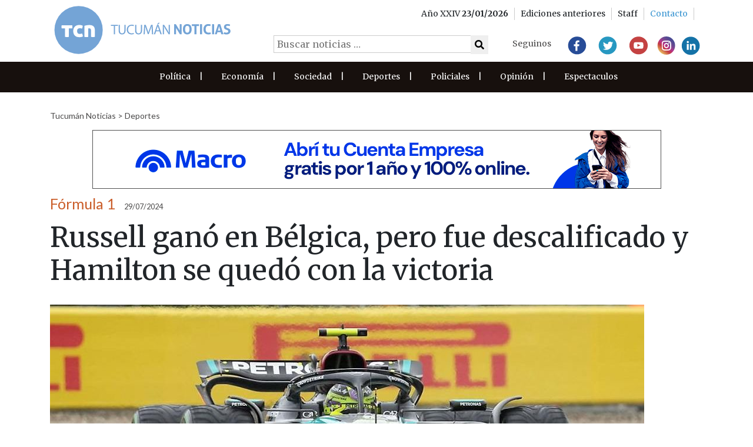

--- FILE ---
content_type: text/html; charset=UTF-8
request_url: https://www.tucumannoticias.com.ar/noticia/russell-gano-en-belgica-pero-fue-descalificado-y-hamilton-se-quedo-con-la-victoria/
body_size: 10969
content:

<!DOCTYPE html>
<html lang="es">
  <head>
<!-- Google tag (gtag.js) -->
<script async src="https://www.googletagmanager.com/gtag/js?id=G-TBRFSHXQ0G"></script>
<script>
  window.dataLayer = window.dataLayer || [];
  function gtag(){dataLayer.push(arguments);}
  gtag('js', new Date());

  gtag('config', 'G-TBRFSHXQ0G');
</script>
    <meta charset="utf-8">
    
    <meta name="viewport" content="width=device-width, initial-scale=1.0">
    
    <meta name="author" content="Thalú Desarrollo de sistemas Web. e-commerce Magento. Diseño gráfico">
    <link rel="preconnect" href="https://fonts.gstatic.com">
    <link href="https://fonts.googleapis.com/css2?family=Merriweather:wght@300;400;700&display=swap" rel="stylesheet">
    <link href="https://fonts.googleapis.com/css2?family=Lato&display=swap" rel="stylesheet">
     <link href="/wp-content/themes/thalu/css/fa/all.min.css" rel="stylesheet"> <!--load all styles -->

       <title>Tucumán Noticias &#8211; Agencia de Noticias - Russell ganó en Bélgica, pero fue descalificado y Hamilton se quedó con la victoria </title>
    <meta property="og:url"           content="https://www.tucumannoticias.com.ar/noticia/russell-gano-en-belgica-pero-fue-descalificado-y-hamilton-se-quedo-con-la-victoria/" />
    <meta property="og:type"          content="article" />
    <meta property="og:title"         content="Russell ganó en Bélgica, pero fue descalificado y Hamilton se quedó con la victoria" />
    <meta property="og:description"   content="George Russell se había llevado una increíble victoria en el GP de Bélgica tras una arriesgada, pero eficiente estrategia. Sin embargo, horas después de la carrera fue sancionado por la Federación Internacional de Automovilismo (FIA) porque su auto pesaba menos de lo correspondiente. De esta manera, su compañero de equipo, Lewis Hamilton, se quedó con [&hellip;]" />
    <meta property="og:image"         content="https://www.tucumannoticias.com.ar/wp-content/uploads/2024/07/hamilton.jpg" />

    <meta name="twitter:card" content="summary_large_image">
    <meta name="twitter:site" content="@tucumanoticias">
    <meta name="twitter:domain" content="tucumannoticias.com.ar">
    <meta name="twitter:title" content="Russell ganó en Bélgica, pero fue descalificado y Hamilton se quedó con la victoria">
    <meta name="twitter:description" content="George Russell se había llevado una increíble victoria en el GP de Bélgica tras una arriesgada, pero eficiente estrategia. Sin embargo, horas después de la carrera fue sancionado por la Federación Internacional de Automovilismo (FIA) porque su auto pesaba menos de lo correspondiente. De esta manera, su compañero de equipo, Lewis Hamilton, se quedó con [&hellip;]">
    <meta name="twitter:image" content="https://www.tucumannoticias.com.ar/wp-content/uploads/2024/07/hamilton.jpg">

    <link rel="preconnect" href="https://fonts.gstatic.com">
    <link href="https://fonts.googleapis.com/css2?family=Merriweather:wght@300;400&display=swap" rel="stylesheet"> 
    <!-- Le styles -->
    <link href="https://www.tucumannoticias.com.ar/wp-content/themes/thalu/style.css" rel="stylesheet">
        <meta name='robots' content='max-image-preview:large' />
<link rel="alternate" title="oEmbed (JSON)" type="application/json+oembed" href="https://www.tucumannoticias.com.ar/wp-json/oembed/1.0/embed?url=https%3A%2F%2Fwww.tucumannoticias.com.ar%2Fnoticia%2Frussell-gano-en-belgica-pero-fue-descalificado-y-hamilton-se-quedo-con-la-victoria%2F" />
<link rel="alternate" title="oEmbed (XML)" type="text/xml+oembed" href="https://www.tucumannoticias.com.ar/wp-json/oembed/1.0/embed?url=https%3A%2F%2Fwww.tucumannoticias.com.ar%2Fnoticia%2Frussell-gano-en-belgica-pero-fue-descalificado-y-hamilton-se-quedo-con-la-victoria%2F&#038;format=xml" />
<style id='wp-img-auto-sizes-contain-inline-css' type='text/css'>
img:is([sizes=auto i],[sizes^="auto," i]){contain-intrinsic-size:3000px 1500px}
/*# sourceURL=wp-img-auto-sizes-contain-inline-css */
</style>
<style id='wp-emoji-styles-inline-css' type='text/css'>

	img.wp-smiley, img.emoji {
		display: inline !important;
		border: none !important;
		box-shadow: none !important;
		height: 1em !important;
		width: 1em !important;
		margin: 0 0.07em !important;
		vertical-align: -0.1em !important;
		background: none !important;
		padding: 0 !important;
	}
/*# sourceURL=wp-emoji-styles-inline-css */
</style>
<style id='wp-block-library-inline-css' type='text/css'>
:root{--wp-block-synced-color:#7a00df;--wp-block-synced-color--rgb:122,0,223;--wp-bound-block-color:var(--wp-block-synced-color);--wp-editor-canvas-background:#ddd;--wp-admin-theme-color:#007cba;--wp-admin-theme-color--rgb:0,124,186;--wp-admin-theme-color-darker-10:#006ba1;--wp-admin-theme-color-darker-10--rgb:0,107,160.5;--wp-admin-theme-color-darker-20:#005a87;--wp-admin-theme-color-darker-20--rgb:0,90,135;--wp-admin-border-width-focus:2px}@media (min-resolution:192dpi){:root{--wp-admin-border-width-focus:1.5px}}.wp-element-button{cursor:pointer}:root .has-very-light-gray-background-color{background-color:#eee}:root .has-very-dark-gray-background-color{background-color:#313131}:root .has-very-light-gray-color{color:#eee}:root .has-very-dark-gray-color{color:#313131}:root .has-vivid-green-cyan-to-vivid-cyan-blue-gradient-background{background:linear-gradient(135deg,#00d084,#0693e3)}:root .has-purple-crush-gradient-background{background:linear-gradient(135deg,#34e2e4,#4721fb 50%,#ab1dfe)}:root .has-hazy-dawn-gradient-background{background:linear-gradient(135deg,#faaca8,#dad0ec)}:root .has-subdued-olive-gradient-background{background:linear-gradient(135deg,#fafae1,#67a671)}:root .has-atomic-cream-gradient-background{background:linear-gradient(135deg,#fdd79a,#004a59)}:root .has-nightshade-gradient-background{background:linear-gradient(135deg,#330968,#31cdcf)}:root .has-midnight-gradient-background{background:linear-gradient(135deg,#020381,#2874fc)}:root{--wp--preset--font-size--normal:16px;--wp--preset--font-size--huge:42px}.has-regular-font-size{font-size:1em}.has-larger-font-size{font-size:2.625em}.has-normal-font-size{font-size:var(--wp--preset--font-size--normal)}.has-huge-font-size{font-size:var(--wp--preset--font-size--huge)}.has-text-align-center{text-align:center}.has-text-align-left{text-align:left}.has-text-align-right{text-align:right}.has-fit-text{white-space:nowrap!important}#end-resizable-editor-section{display:none}.aligncenter{clear:both}.items-justified-left{justify-content:flex-start}.items-justified-center{justify-content:center}.items-justified-right{justify-content:flex-end}.items-justified-space-between{justify-content:space-between}.screen-reader-text{border:0;clip-path:inset(50%);height:1px;margin:-1px;overflow:hidden;padding:0;position:absolute;width:1px;word-wrap:normal!important}.screen-reader-text:focus{background-color:#ddd;clip-path:none;color:#444;display:block;font-size:1em;height:auto;left:5px;line-height:normal;padding:15px 23px 14px;text-decoration:none;top:5px;width:auto;z-index:100000}html :where(.has-border-color){border-style:solid}html :where([style*=border-top-color]){border-top-style:solid}html :where([style*=border-right-color]){border-right-style:solid}html :where([style*=border-bottom-color]){border-bottom-style:solid}html :where([style*=border-left-color]){border-left-style:solid}html :where([style*=border-width]){border-style:solid}html :where([style*=border-top-width]){border-top-style:solid}html :where([style*=border-right-width]){border-right-style:solid}html :where([style*=border-bottom-width]){border-bottom-style:solid}html :where([style*=border-left-width]){border-left-style:solid}html :where(img[class*=wp-image-]){height:auto;max-width:100%}:where(figure){margin:0 0 1em}html :where(.is-position-sticky){--wp-admin--admin-bar--position-offset:var(--wp-admin--admin-bar--height,0px)}@media screen and (max-width:600px){html :where(.is-position-sticky){--wp-admin--admin-bar--position-offset:0px}}

/*# sourceURL=wp-block-library-inline-css */
</style><style id='global-styles-inline-css' type='text/css'>
:root{--wp--preset--aspect-ratio--square: 1;--wp--preset--aspect-ratio--4-3: 4/3;--wp--preset--aspect-ratio--3-4: 3/4;--wp--preset--aspect-ratio--3-2: 3/2;--wp--preset--aspect-ratio--2-3: 2/3;--wp--preset--aspect-ratio--16-9: 16/9;--wp--preset--aspect-ratio--9-16: 9/16;--wp--preset--color--black: #000000;--wp--preset--color--cyan-bluish-gray: #abb8c3;--wp--preset--color--white: #ffffff;--wp--preset--color--pale-pink: #f78da7;--wp--preset--color--vivid-red: #cf2e2e;--wp--preset--color--luminous-vivid-orange: #ff6900;--wp--preset--color--luminous-vivid-amber: #fcb900;--wp--preset--color--light-green-cyan: #7bdcb5;--wp--preset--color--vivid-green-cyan: #00d084;--wp--preset--color--pale-cyan-blue: #8ed1fc;--wp--preset--color--vivid-cyan-blue: #0693e3;--wp--preset--color--vivid-purple: #9b51e0;--wp--preset--gradient--vivid-cyan-blue-to-vivid-purple: linear-gradient(135deg,rgb(6,147,227) 0%,rgb(155,81,224) 100%);--wp--preset--gradient--light-green-cyan-to-vivid-green-cyan: linear-gradient(135deg,rgb(122,220,180) 0%,rgb(0,208,130) 100%);--wp--preset--gradient--luminous-vivid-amber-to-luminous-vivid-orange: linear-gradient(135deg,rgb(252,185,0) 0%,rgb(255,105,0) 100%);--wp--preset--gradient--luminous-vivid-orange-to-vivid-red: linear-gradient(135deg,rgb(255,105,0) 0%,rgb(207,46,46) 100%);--wp--preset--gradient--very-light-gray-to-cyan-bluish-gray: linear-gradient(135deg,rgb(238,238,238) 0%,rgb(169,184,195) 100%);--wp--preset--gradient--cool-to-warm-spectrum: linear-gradient(135deg,rgb(74,234,220) 0%,rgb(151,120,209) 20%,rgb(207,42,186) 40%,rgb(238,44,130) 60%,rgb(251,105,98) 80%,rgb(254,248,76) 100%);--wp--preset--gradient--blush-light-purple: linear-gradient(135deg,rgb(255,206,236) 0%,rgb(152,150,240) 100%);--wp--preset--gradient--blush-bordeaux: linear-gradient(135deg,rgb(254,205,165) 0%,rgb(254,45,45) 50%,rgb(107,0,62) 100%);--wp--preset--gradient--luminous-dusk: linear-gradient(135deg,rgb(255,203,112) 0%,rgb(199,81,192) 50%,rgb(65,88,208) 100%);--wp--preset--gradient--pale-ocean: linear-gradient(135deg,rgb(255,245,203) 0%,rgb(182,227,212) 50%,rgb(51,167,181) 100%);--wp--preset--gradient--electric-grass: linear-gradient(135deg,rgb(202,248,128) 0%,rgb(113,206,126) 100%);--wp--preset--gradient--midnight: linear-gradient(135deg,rgb(2,3,129) 0%,rgb(40,116,252) 100%);--wp--preset--font-size--small: 13px;--wp--preset--font-size--medium: 20px;--wp--preset--font-size--large: 36px;--wp--preset--font-size--x-large: 42px;--wp--preset--spacing--20: 0.44rem;--wp--preset--spacing--30: 0.67rem;--wp--preset--spacing--40: 1rem;--wp--preset--spacing--50: 1.5rem;--wp--preset--spacing--60: 2.25rem;--wp--preset--spacing--70: 3.38rem;--wp--preset--spacing--80: 5.06rem;--wp--preset--shadow--natural: 6px 6px 9px rgba(0, 0, 0, 0.2);--wp--preset--shadow--deep: 12px 12px 50px rgba(0, 0, 0, 0.4);--wp--preset--shadow--sharp: 6px 6px 0px rgba(0, 0, 0, 0.2);--wp--preset--shadow--outlined: 6px 6px 0px -3px rgb(255, 255, 255), 6px 6px rgb(0, 0, 0);--wp--preset--shadow--crisp: 6px 6px 0px rgb(0, 0, 0);}:where(.is-layout-flex){gap: 0.5em;}:where(.is-layout-grid){gap: 0.5em;}body .is-layout-flex{display: flex;}.is-layout-flex{flex-wrap: wrap;align-items: center;}.is-layout-flex > :is(*, div){margin: 0;}body .is-layout-grid{display: grid;}.is-layout-grid > :is(*, div){margin: 0;}:where(.wp-block-columns.is-layout-flex){gap: 2em;}:where(.wp-block-columns.is-layout-grid){gap: 2em;}:where(.wp-block-post-template.is-layout-flex){gap: 1.25em;}:where(.wp-block-post-template.is-layout-grid){gap: 1.25em;}.has-black-color{color: var(--wp--preset--color--black) !important;}.has-cyan-bluish-gray-color{color: var(--wp--preset--color--cyan-bluish-gray) !important;}.has-white-color{color: var(--wp--preset--color--white) !important;}.has-pale-pink-color{color: var(--wp--preset--color--pale-pink) !important;}.has-vivid-red-color{color: var(--wp--preset--color--vivid-red) !important;}.has-luminous-vivid-orange-color{color: var(--wp--preset--color--luminous-vivid-orange) !important;}.has-luminous-vivid-amber-color{color: var(--wp--preset--color--luminous-vivid-amber) !important;}.has-light-green-cyan-color{color: var(--wp--preset--color--light-green-cyan) !important;}.has-vivid-green-cyan-color{color: var(--wp--preset--color--vivid-green-cyan) !important;}.has-pale-cyan-blue-color{color: var(--wp--preset--color--pale-cyan-blue) !important;}.has-vivid-cyan-blue-color{color: var(--wp--preset--color--vivid-cyan-blue) !important;}.has-vivid-purple-color{color: var(--wp--preset--color--vivid-purple) !important;}.has-black-background-color{background-color: var(--wp--preset--color--black) !important;}.has-cyan-bluish-gray-background-color{background-color: var(--wp--preset--color--cyan-bluish-gray) !important;}.has-white-background-color{background-color: var(--wp--preset--color--white) !important;}.has-pale-pink-background-color{background-color: var(--wp--preset--color--pale-pink) !important;}.has-vivid-red-background-color{background-color: var(--wp--preset--color--vivid-red) !important;}.has-luminous-vivid-orange-background-color{background-color: var(--wp--preset--color--luminous-vivid-orange) !important;}.has-luminous-vivid-amber-background-color{background-color: var(--wp--preset--color--luminous-vivid-amber) !important;}.has-light-green-cyan-background-color{background-color: var(--wp--preset--color--light-green-cyan) !important;}.has-vivid-green-cyan-background-color{background-color: var(--wp--preset--color--vivid-green-cyan) !important;}.has-pale-cyan-blue-background-color{background-color: var(--wp--preset--color--pale-cyan-blue) !important;}.has-vivid-cyan-blue-background-color{background-color: var(--wp--preset--color--vivid-cyan-blue) !important;}.has-vivid-purple-background-color{background-color: var(--wp--preset--color--vivid-purple) !important;}.has-black-border-color{border-color: var(--wp--preset--color--black) !important;}.has-cyan-bluish-gray-border-color{border-color: var(--wp--preset--color--cyan-bluish-gray) !important;}.has-white-border-color{border-color: var(--wp--preset--color--white) !important;}.has-pale-pink-border-color{border-color: var(--wp--preset--color--pale-pink) !important;}.has-vivid-red-border-color{border-color: var(--wp--preset--color--vivid-red) !important;}.has-luminous-vivid-orange-border-color{border-color: var(--wp--preset--color--luminous-vivid-orange) !important;}.has-luminous-vivid-amber-border-color{border-color: var(--wp--preset--color--luminous-vivid-amber) !important;}.has-light-green-cyan-border-color{border-color: var(--wp--preset--color--light-green-cyan) !important;}.has-vivid-green-cyan-border-color{border-color: var(--wp--preset--color--vivid-green-cyan) !important;}.has-pale-cyan-blue-border-color{border-color: var(--wp--preset--color--pale-cyan-blue) !important;}.has-vivid-cyan-blue-border-color{border-color: var(--wp--preset--color--vivid-cyan-blue) !important;}.has-vivid-purple-border-color{border-color: var(--wp--preset--color--vivid-purple) !important;}.has-vivid-cyan-blue-to-vivid-purple-gradient-background{background: var(--wp--preset--gradient--vivid-cyan-blue-to-vivid-purple) !important;}.has-light-green-cyan-to-vivid-green-cyan-gradient-background{background: var(--wp--preset--gradient--light-green-cyan-to-vivid-green-cyan) !important;}.has-luminous-vivid-amber-to-luminous-vivid-orange-gradient-background{background: var(--wp--preset--gradient--luminous-vivid-amber-to-luminous-vivid-orange) !important;}.has-luminous-vivid-orange-to-vivid-red-gradient-background{background: var(--wp--preset--gradient--luminous-vivid-orange-to-vivid-red) !important;}.has-very-light-gray-to-cyan-bluish-gray-gradient-background{background: var(--wp--preset--gradient--very-light-gray-to-cyan-bluish-gray) !important;}.has-cool-to-warm-spectrum-gradient-background{background: var(--wp--preset--gradient--cool-to-warm-spectrum) !important;}.has-blush-light-purple-gradient-background{background: var(--wp--preset--gradient--blush-light-purple) !important;}.has-blush-bordeaux-gradient-background{background: var(--wp--preset--gradient--blush-bordeaux) !important;}.has-luminous-dusk-gradient-background{background: var(--wp--preset--gradient--luminous-dusk) !important;}.has-pale-ocean-gradient-background{background: var(--wp--preset--gradient--pale-ocean) !important;}.has-electric-grass-gradient-background{background: var(--wp--preset--gradient--electric-grass) !important;}.has-midnight-gradient-background{background: var(--wp--preset--gradient--midnight) !important;}.has-small-font-size{font-size: var(--wp--preset--font-size--small) !important;}.has-medium-font-size{font-size: var(--wp--preset--font-size--medium) !important;}.has-large-font-size{font-size: var(--wp--preset--font-size--large) !important;}.has-x-large-font-size{font-size: var(--wp--preset--font-size--x-large) !important;}
/*# sourceURL=global-styles-inline-css */
</style>

<style id='classic-theme-styles-inline-css' type='text/css'>
/*! This file is auto-generated */
.wp-block-button__link{color:#fff;background-color:#32373c;border-radius:9999px;box-shadow:none;text-decoration:none;padding:calc(.667em + 2px) calc(1.333em + 2px);font-size:1.125em}.wp-block-file__button{background:#32373c;color:#fff;text-decoration:none}
/*# sourceURL=/wp-includes/css/classic-themes.min.css */
</style>
<link rel='stylesheet' id='email-subscribers-css' href='https://www.tucumannoticias.com.ar/wp-content/plugins/email-subscribers/lite/public/css/email-subscribers-public.css?ver=5.9.14' type='text/css' media='all' />
<link rel='stylesheet' id='bootstrap-style-css' href='https://www.tucumannoticias.com.ar/wp-content/themes/thalu/bootstrap/css/bootstrap.min.css?ver=6.9' type='text/css' media='all' />
<link rel='stylesheet' id='owl-style-css' href='https://www.tucumannoticias.com.ar/wp-content/themes/thalu/js/owlcarousel/owl.carousel.min.css?ver=6.9' type='text/css' media='all' />
<link rel='stylesheet' id='slb_core-css' href='https://www.tucumannoticias.com.ar/wp-content/plugins/simple-lightbox/client/css/app.css?ver=2.9.4' type='text/css' media='all' />
<link rel='stylesheet' id='normalize-css' href='https://www.tucumannoticias.com.ar/wp-content/themes/thalu/normalize.css?ver=6.9' type='text/css' media='all' />
<link rel='stylesheet' id='child-style-css' href='https://www.tucumannoticias.com.ar/wp-content/themes/thalu/style_thalu.css?ver=6' type='text/css' media='all' />
<script type="text/javascript" src="https://www.tucumannoticias.com.ar/wp-includes/js/jquery/jquery.min.js?ver=3.7.1" id="jquery-core-js"></script>
<script type="text/javascript" src="https://www.tucumannoticias.com.ar/wp-includes/js/jquery/jquery-migrate.min.js?ver=3.4.1" id="jquery-migrate-js"></script>
<script type="text/javascript" src="https://www.tucumannoticias.com.ar/wp-content/themes/thalu/bootstrap/js/bootstrap.js?ver=6.9" id="bootstrap-script-js"></script>
<script type="text/javascript" src="https://www.tucumannoticias.com.ar/wp-content/themes/thalu/modernizr.js?ver=6.9" id="modernizr-script-js"></script>
<script type="text/javascript" src="https://www.tucumannoticias.com.ar/wp-content/themes/thalu/theme.js?ver=6.9" id="theme-script-js"></script>
<script type="text/javascript" src="https://www.tucumannoticias.com.ar/wp-content/themes/thalu/wow/js/wow.min.js?ver=6.9" id="wow-script-js"></script>
<link rel="https://api.w.org/" href="https://www.tucumannoticias.com.ar/wp-json/" /><link rel="EditURI" type="application/rsd+xml" title="RSD" href="https://www.tucumannoticias.com.ar/xmlrpc.php?rsd" />
<meta name="generator" content="WordPress 6.9" />
<link rel="canonical" href="https://www.tucumannoticias.com.ar/noticia/russell-gano-en-belgica-pero-fue-descalificado-y-hamilton-se-quedo-con-la-victoria/" />
<link rel='shortlink' href='https://www.tucumannoticias.com.ar/?p=88673' />
<link rel="Shortcut Icon" type="image/x-icon" href="/favicon.png" /><style type="text/css">.recentcomments a{display:inline !important;padding:0 !important;margin:0 !important;}</style>    <link rel="stylesheet" href="//code.jquery.com/ui/1.12.1/themes/base/jquery-ui.css">
   <script src="https://code.jquery.com/jquery-1.12.4.js"></script>
 <!--  <script src="https://code.jquery.com/ui/1.12.1/jquery-ui.js"></script> !-->
   <script src="https://www.tucumannoticias.com.ar/wp-content/themes/thalu/datepicker/jquery.ui.datepicker-es.js"></script>
   <script data-ad-client="ca-pub-7892126617136258" async src="https://pagead2.googlesyndication.com/pagead/js/adsbygoogle.js"></script>
  </head>

<body>
<header class="">

<div class="main-header">
  <div class="container">
    <div class="row">
      <div class="col-md-4 col-8">        
          <a href="/"><img class="logo-mobile-header" src="https://www.tucumannoticias.com.ar/wp-content/themes/thalu/images/logo-header2.svg" alt=""></a>
      </div>
      <div id="menu-ediciones" class="col-4">
        <div id="menuToggle">
          <span></span>
          <span></span>
          <span></span>
        </div>     
      </div>  
      <div class="col-md-8 redes-header">
          <div class="top-header ">
            <div class="container">
              <div class="row">



                  <ul class="col-md-12 d-flex justify-content-end align-items-center">  
                    <li>
                      Año XXIV  <b>23/01/2026</b>
                    </li>
                    <li>
                      <a href="/interna/ediciones">
                       Ediciones anteriores
                      </a>
                    </li>
                    <li>  
                      <a href="/interna/staff">
                         Staff
                      </a>
                    </li>
                    <li>
                      <a href="/interna/contacto">
                        <span>Contacto</span>
                      </a>
                    </li>
                  </ul>

                </div> 
            </div>  
          </div>
          <div class=" buscador">
            <form role="search" method="get" class="search-form" action="https://www.tucumannoticias.com.ar/">
              <label>
                <input type="search" class="search-field" placeholder="Buscar noticias …" value="" name="s" title="Buscar:" />
              </label>

              <button type="submit" class="search-submit"><i class="fa fa-search"></i> </button>
            </form>
          </div>
          <div class="rrss">
        <h4>Seguinos</h4>
         <a href="https://www.facebook.com/tucumanoticias"><img src="https://www.tucumannoticias.com.ar/wp-content/themes/thalu/images/facebook.svg" alt=""></a>
                <a href="http://www.twitter.com/tucumanoticias"><img src="https://www.tucumannoticias.com.ar/wp-content/themes/thalu/images/twitter.svg" alt=""></a>
                <a href="https://www.youtube.com/user/tucnoticias"><img src="https://www.tucumannoticias.com.ar/wp-content/themes/thalu/images/youtube.svg" alt=""></a>
                <a href="http://www.instagram.com/tucumanoticias"><img src="https://www.tucumannoticias.com.ar/wp-content/themes/thalu/images/Instagram.svg" alt=""></a>
                <a href="https://ar.linkedin.com/company/tucum-n-noticias---agencia-de-noticias"><img src="https://www.tucumannoticias.com.ar/wp-content/themes/thalu/images/Linkedin.svg" alt=""></a>
      </div>  
      </div>      
    </div>
  </div>  
</div>
  <div id="menu-oculto" class="container-fluid pl-0 pr-0">
     <div class=" buscador">
            <form role="search" method="get" class="search-form" action="https://www.tucumannoticias.com.ar/">
              <label>
                <input type="search" class="search-field" placeholder="Buscar noticias …" value="" name="s" title="Buscar:" />
              </label>

              <button type="submit" class="search-submit"><i class="fa fa-search"></i> </button>
            </form>
          </div>
  <div class="menu-secciones-container"><ul id="menu-secciones" class="menu"><li id="menu-item-16343" class="menu-item menu-item-type-taxonomy menu-item-object-seccion menu-item-16343"><a href="https://www.tucumannoticias.com.ar/seccion/politica/">Política</a></li>
<li id="menu-item-16347" class="menu-item menu-item-type-taxonomy menu-item-object-seccion menu-item-16347"><a href="https://www.tucumannoticias.com.ar/seccion/economia/">Economía</a></li>
<li id="menu-item-16344" class="menu-item menu-item-type-taxonomy menu-item-object-seccion menu-item-16344"><a href="https://www.tucumannoticias.com.ar/seccion/sociedad/">Sociedad</a></li>
<li id="menu-item-16346" class="menu-item menu-item-type-taxonomy menu-item-object-seccion current-noticia-ancestor current-menu-parent current-noticia-parent menu-item-16346"><a href="https://www.tucumannoticias.com.ar/seccion/deportes/">Deportes</a></li>
<li id="menu-item-16345" class="menu-item menu-item-type-taxonomy menu-item-object-seccion menu-item-16345"><a href="https://www.tucumannoticias.com.ar/seccion/policiales/">Policiales</a></li>
<li id="menu-item-16348" class="menu-item menu-item-type-taxonomy menu-item-object-seccion menu-item-16348"><a href="https://www.tucumannoticias.com.ar/seccion/opinion/">Opinión</a></li>
<li id="menu-item-23838" class="menu-item menu-item-type-taxonomy menu-item-object-seccion menu-item-23838"><a href="https://www.tucumannoticias.com.ar/seccion/espectaculos/">Espectaculos</a></li>
</ul></div>  </div>
  <div class="header-secciones">
    <div class="container">
      <div class="row">       
        

        <div class="menu-secciones-container"><ul id="menu-secciones-1" class="menu"><li class="menu-item menu-item-type-taxonomy menu-item-object-seccion menu-item-16343"><a href="https://www.tucumannoticias.com.ar/seccion/politica/">Política</a><span>|</span></li>
<li class="menu-item menu-item-type-taxonomy menu-item-object-seccion menu-item-16347"><a href="https://www.tucumannoticias.com.ar/seccion/economia/">Economía</a><span>|</span></li>
<li class="menu-item menu-item-type-taxonomy menu-item-object-seccion menu-item-16344"><a href="https://www.tucumannoticias.com.ar/seccion/sociedad/">Sociedad</a><span>|</span></li>
<li class="menu-item menu-item-type-taxonomy menu-item-object-seccion current-noticia-ancestor current-menu-parent current-noticia-parent menu-item-16346"><a href="https://www.tucumannoticias.com.ar/seccion/deportes/">Deportes</a><span>|</span></li>
<li class="menu-item menu-item-type-taxonomy menu-item-object-seccion menu-item-16345"><a href="https://www.tucumannoticias.com.ar/seccion/policiales/">Policiales</a><span>|</span></li>
<li class="menu-item menu-item-type-taxonomy menu-item-object-seccion menu-item-16348"><a href="https://www.tucumannoticias.com.ar/seccion/opinion/">Opinión</a><span>|</span></li>
<li class="menu-item menu-item-type-taxonomy menu-item-object-seccion menu-item-23838"><a href="https://www.tucumannoticias.com.ar/seccion/espectaculos/">Espectaculos</a><span>|</span></li>
</ul></div>

      </div>
      <script>
      jQuery('#menuToggle').click(function(){
        jQuery('#menu-oculto').toggle();
      });
      jQuery( "#menuToggle" ).click(function() {
        jQuery( this ).toggleClass( "open" );
      });
    </script>
    </div>   
 </div>
</header>


    <section id="single-noticia" class="">
  <div class="container"> 
    <div class="grilla1">
        <div class="encabezado">
            <div class="breadcumb2">
              <a href="/">Tucumán Noticias</a> > <a href="/seccion/deportes"> Deportes </a>
            </div> 
                    
        <div class="banner dk-not-1 desktop noticia">
            <a href="https://hacetecliente.macro.com.ar/empresas?utm_source=tucumannoticias&utm_medium=display-con-convenio&utm_campaign=onboarding-empresas-awareness-empresas-emp&utm_content=967X100-tuc " target="" ><img 
                src="https://www.tucumannoticias.com.ar/wp-content/uploads/2025/08/BM_ONB-Empresas_Banner_967x100.gif"></a>
        </div>
    
                
        <div class="banner mb-not-1 mobile noticia">
            <a href="https://www.comunicaciontucuman.gob.ar/noticia/salud/229512/aumentan-operativos-dengue-toda-provincia" target="" ><img 
                src="https://www.tucumannoticias.com.ar/wp-content/uploads/2024/09/300x200-Dengue-Preventivo.gif"></a>
        </div>
    
                    <div class="d-flex align-items-end"> 
                                <div class="antetitulo" style="color:#ca5d29">Fórmula 1</div>
                                <div class="hora">
                    29/07/2024                </div>          
            </div>
            
           
                <h1 class="titulo">Russell ganó en Bélgica, pero fue descalificado y Hamilton se quedó con la victoria</h1>
           
                                <picture>
                        <source srcset="https://www.tucumannoticias.com.ar/wp-content/uploads/2024/07/hamilton-576x320.jpg" media="(max-width:  576px)">
                        <source srcset="https://www.tucumannoticias.com.ar/wp-content/uploads/2024/07/hamilton-540x400.jpg" media="(max-width: 992px)">
                        <source srcset="https://www.tucumannoticias.com.ar/wp-content/uploads/2024/07/hamilton-1010x475.jpg" media="(min-width: 993px)">
                        
                        <img srcset="https://www.tucumannoticias.com.ar/wp-content/uploads/2024/07/hamilton-150x150.jpg" alt="Russell ganó en Bélgica, pero fue descalificado y Hamilton se quedó con la victoria">
                    </picture>    
                   
                                <div class="copete">El piloto británico de Mercedes había realizado una gran carrera, pero su auto no dio el peso y fue sancionado.</div>
                    </div> 
    </div>              
    <div class="grilla2">
      <div class="cuerpo">
        <p>George Russell se había llevado una increíble victoria en el GP de Bélgica tras una arriesgada, pero eficiente estrategia. Sin embargo, horas después de la carrera fue sancionado por la Federación Internacional de Automovilismo (FIA) porque su auto pesaba menos de lo correspondiente. De esta manera, su compañero de equipo, Lewis Hamilton, se quedó con el triunfo. Oscar Piastri y Charles Leclerc completaron el podio.</p>
<p>Es la segunda conquista del británico en la temporada, tras lo que fue su victoria en Austria hace tres fechas, transformándose en su campaña con más triunfos de su carrera en la Fórmula 1. Todo hacía indicar que el otro piloto de Mercedes iba a ser el vencedor, pero no pudo concretar sus ataques sobre el final y se debió conformar con la segunda posición.</p>
<p>El australiano de McLaren, por su parte, continúa con un gran rendimiento tras su victoria en Hungría -la primera de su carrera- el fin de semana pasado. Otro que tuvo un buen desempeño fue Max Verstappen, quien debió largar decimoprimero tras una sanción de diez posiciones.</p>
<p>Finalizó quinto y continúa sacando ventaja en la cima del campeonato. Su compañero de equipo, Sergio Checo Pérez, finalizó octavo a pesar de haber largado en el segundo lugar.</p>
                
        <div class="d-flex justify-content-between align-items-end "> 
                        <div>
           
                    <div class="compartir">
        <h3>Compartir</h3>
        <button type="button" title="Compartir en Facebook" onclick="javascript:void(window.open('https://www.facebook.com/sharer/sharer.php?u='+encodeURIComponent(location)));" class="btn fb hvr-float"><i class="fab fa-facebook"></i></button>
        <button type="button" title="Compartir en Twitter"  onclick="javascript:void(window.open('https://twitter.com/intent/tweet?text='+encodeURIComponent(window.document.title)+'&amp;url='+encodeURIComponent(location)));" class="btn tw hvr-float"> <i class="fab fa-twitter"></i></button>

        <button type="button" title="Compartir en whatsapp"  onclick="javascript:void(window.open('https://api.whatsapp.com/send?text='+encodeURIComponent(window.document.title)+' - ' +encodeURIComponent(location)));" class="btn tw hvr-float"> <i class="fab fa-whatsapp"></i></button>

      
    </div>

                </div>
        </div>
      </div>
      <div class="sidebar">
                
        <div class="banner dk-not-2 desktop sidebar">
            <a href="https://www.tafiviejo.gob.ar/noticia/interes-general/127588/mercado-municipal-noguera-futuros-puesteros-recorrieron-sus-instalaciones" target="" ><img 
                src="https://www.tucumannoticias.com.ar/wp-content/uploads/2022/12/Mercado-300x200-1.gif"></a>
        </div>
    
                
        <div class="banner dk-not-3 desktop sidebar">
            <a href="https://institucional.telecom.com.ar/ " target="" ><img 
                src="https://www.tucumannoticias.com.ar/wp-content/uploads/2023/07/Banner_Institucional_Interior_300x205.gif"></a>
        </div>
    
          
      </div> 
    </div> 

    <div class="grilla1">
          <h4 style="" > </h4>
    <div id="relacionadas" class=columnas_3>
    <div class="row">
      <div class="secciones-home pl-3 pr-3">
        <h5 style="">Noticias relacionadas</h5>
      </div>
    <div class="row pl-3 pr-3 owl-carousel owl-theme">
              <div class="col-md-4">
                <div class="list-noticia row  seccion-175514 cat-57">
         
            <div class="col-md-12">
            
                    <div class="contenedor-imagen ">
        <a href="https://www.tucumannoticias.com.ar/noticia/el-tribunal-de-disciplina-otorgo-la-amnistia-y-los-sancionados-podran-jugar-la-primera-fecha-del-apertura/" title="El Tribunal de Disciplina otorgó la amnistía y los sancionados podrán jugar la primera fecha del Apertura" alt="El Tribunal de Disciplina otorgó la amnistía y los sancionados podrán jugar la primera fecha del Apertura">
            <picture>
                <source srcset="https://www.tucumannoticias.com.ar/wp-content/uploads/2026/01/afa-576x320.jpg" media="(max-width:  767px)">
                <source srcset="https://www.tucumannoticias.com.ar/wp-content/uploads/2026/01/afa-350x195.jpg" media="(min-width:  768px)">
                <img src="/wp-content/themes/thalu/images/default.svg">

            </picture>       
        </a>
         </div>
                 <div class="link-seccion" style="background-color:#ca5d29"><a href="/seccion/deportes">Deportes</a>
             </div>
                   </div>
        <div class="col-md-12" >
        <div class="contenedor-info" >
            <div class="d-flex align-items-baseline"> 
                  
                   
                
                <div class="hora">
                    23/01/2026 | Hace 19 horas                </div>          
            </div>
           
            <a  href="https://www.tucumannoticias.com.ar/noticia/el-tribunal-de-disciplina-otorgo-la-amnistia-y-los-sancionados-podran-jugar-la-primera-fecha-del-apertura/">
                <h1 class="titulo">                   <span class="antetitulo" style="color:#ca5d29">Fútbol</span>
             El Tribunal de Disciplina otorgó la amnistía y los sancionados podrán jugar la primera fecha del Apertura</h1>
            </a>  
                    </div>
    </div>
</div>

      </div>
            <div class="col-md-4">
                <div class="list-noticia row  seccion-175548 cat-57">
         
            <div class="col-md-12">
            
                    <div class="contenedor-imagen ">
        <a href="https://www.tucumannoticias.com.ar/noticia/aldosivi-y-defensa-y-justicia-abrieron-sin-goles-el-torneo-apertura-2026/" title="Aldosivi y Defensa y Justicia abrieron sin goles el Torneo Apertura 2026" alt="Aldosivi y Defensa y Justicia abrieron sin goles el Torneo Apertura 2026">
            <picture>
                <source srcset="https://www.tucumannoticias.com.ar/wp-content/uploads/2026/01/aldosivi-576x320.webp" media="(max-width:  767px)">
                <source srcset="https://www.tucumannoticias.com.ar/wp-content/uploads/2026/01/aldosivi-350x195.webp" media="(min-width:  768px)">
                <img src="/wp-content/themes/thalu/images/default.svg">

            </picture>       
        </a>
         </div>
                 <div class="link-seccion" style="background-color:#ca5d29"><a href="/seccion/deportes">Deportes</a>
             </div>
                   </div>
        <div class="col-md-12" >
        <div class="contenedor-info" >
            <div class="d-flex align-items-baseline"> 
                  
                   
                
                <div class="hora">
                    23/01/2026 | Hace 19 horas                </div>          
            </div>
           
            <a  href="https://www.tucumannoticias.com.ar/noticia/aldosivi-y-defensa-y-justicia-abrieron-sin-goles-el-torneo-apertura-2026/">
                <h1 class="titulo">                   <span class="antetitulo" style="color:#ca5d29">Fútbol</span>
             Aldosivi y Defensa y Justicia abrieron sin goles el Torneo Apertura 2026</h1>
            </a>  
                    </div>
    </div>
</div>

      </div>
            <div class="col-md-4">
                <div class="list-noticia row  seccion-175554 cat-57">
         
            <div class="col-md-12">
            
                    <div class="contenedor-imagen ">
        <a href="https://www.tucumannoticias.com.ar/noticia/san-lorenzo-se-planto-ante-riquelme-rechazo-la-oferta-de-boca-y-alexis-cuello-se-queda/" title="San Lorenzo se plantó ante Riquelme: rechazó la oferta de Boca y Alexis Cuello se queda" alt="San Lorenzo se plantó ante Riquelme: rechazó la oferta de Boca y Alexis Cuello se queda">
            <picture>
                <source srcset="https://www.tucumannoticias.com.ar/wp-content/uploads/2026/01/casla-576x320.webp" media="(max-width:  767px)">
                <source srcset="https://www.tucumannoticias.com.ar/wp-content/uploads/2026/01/casla-350x195.webp" media="(min-width:  768px)">
                <img src="/wp-content/themes/thalu/images/default.svg">

            </picture>       
        </a>
         </div>
                 <div class="link-seccion" style="background-color:#ca5d29"><a href="/seccion/deportes">Deportes</a>
             </div>
                   </div>
        <div class="col-md-12" >
        <div class="contenedor-info" >
            <div class="d-flex align-items-baseline"> 
                  
                   
                
                <div class="hora">
                    23/01/2026 | Hace 19 horas                </div>          
            </div>
           
            <a  href="https://www.tucumannoticias.com.ar/noticia/san-lorenzo-se-planto-ante-riquelme-rechazo-la-oferta-de-boca-y-alexis-cuello-se-queda/">
                <h1 class="titulo">                   <span class="antetitulo" style="color:#ca5d29">Fútbol</span>
             San Lorenzo se plantó ante Riquelme: rechazó la oferta de Boca y Alexis Cuello se queda</h1>
            </a>  
                    </div>
    </div>
</div>

      </div>
          </div>
   </div>
   </div>
   </div>
  </div>      
</section>
       
<footer>
<div class="footer">
<div class="container">
  <div class="row">
<div class="col-md-2 col-12 d-flex justify-content-between">
	<div class="logo">
        <a href="/">
        <img src="https://www.tucumannoticias.com.ar/wp-content/themes/thalu/images/logo-footer2.svg" alt=""> 
    
      </a>
  </div>
  
</div>
<div class="col-md-3">
      <div class="mb-5">
          <h2>Secciones</h2>

            
             <div class="menu-secciones-container"><ul id="menu-secciones-2" class="menu"><li class="menu-item menu-item-type-taxonomy menu-item-object-seccion menu-item-16343"><a href="https://www.tucumannoticias.com.ar/seccion/politica/">Política</a><span>|</span></li>
<li class="menu-item menu-item-type-taxonomy menu-item-object-seccion menu-item-16347"><a href="https://www.tucumannoticias.com.ar/seccion/economia/">Economía</a><span>|</span></li>
<li class="menu-item menu-item-type-taxonomy menu-item-object-seccion menu-item-16344"><a href="https://www.tucumannoticias.com.ar/seccion/sociedad/">Sociedad</a><span>|</span></li>
<li class="menu-item menu-item-type-taxonomy menu-item-object-seccion current-noticia-ancestor current-menu-parent current-noticia-parent menu-item-16346"><a href="https://www.tucumannoticias.com.ar/seccion/deportes/">Deportes</a><span>|</span></li>
<li class="menu-item menu-item-type-taxonomy menu-item-object-seccion menu-item-16345"><a href="https://www.tucumannoticias.com.ar/seccion/policiales/">Policiales</a><span>|</span></li>
<li class="menu-item menu-item-type-taxonomy menu-item-object-seccion menu-item-16348"><a href="https://www.tucumannoticias.com.ar/seccion/opinion/">Opinión</a><span>|</span></li>
<li class="menu-item menu-item-type-taxonomy menu-item-object-seccion menu-item-23838"><a href="https://www.tucumannoticias.com.ar/seccion/espectaculos/">Espectaculos</a><span>|</span></li>
</ul></div>
       
      </div>
</div>
<div class="col-md-3">
  <div class="mb-5">

  </div>
</div>
<div class="col-md-3 flex-column justify-content-start align-items-center redes-footer-escritorio">
<h2>Seguinos:</h2>
<div class="">
                <a href="https://www.facebook.com/tucumanoticias"><img src="https://www.tucumannoticias.com.ar/wp-content/themes/thalu/images/facebook.svg" alt=""></a>
                <a href="http://www.twitter.com/tucumanoticias"><img src="https://www.tucumannoticias.com.ar/wp-content/themes/thalu/images/twitter.svg" alt=""></a>
                <a href="https://www.youtube.com/user/tucnoticias"><img src="https://www.tucumannoticias.com.ar/wp-content/themes/thalu/images/youtube.svg" alt=""></a>
                <a href="http://www.instagram.com/tucumanoticias"><img src="https://www.tucumannoticias.com.ar/wp-content/themes/thalu/images/Instagram.svg" alt=""></a>
                <a href="https://ar.linkedin.com/company/tucum-n-noticias---agencia-de-noticias"><img src="https://www.tucumannoticias.com.ar/wp-content/themes/thalu/images/Linkedin.svg" alt=""></a>
            </div>
</div>
<div class="col-md-1 mb-5 d-flex justify-content-center align-items-center">
    <img src="/wp-content/uploads/2020/10/Rectangulo-145.png" alt="">
</div>
</div>
</div>
</div>

</footer>

    <script>

jQuery(document).ready(function() {
  if ( jQuery(window).width() < 540 ) {
    startCarousel();
  } else {
    jQuery('.owl-carousel').addClass('off');
  }
});

jQuery(window).resize(function() {
    if ( jQuery(window).width() < 540 ) {
      startCarousel();
    } else {
      stopCarousel();
    }
});


function startCarousel(){
  jQuery(".owl-carousel").owlCarousel({
    startPosition: 0,
    dots: true,
    navigation : false, // Show next and prev buttons
    slideSpeed : 500,
    paginationSpeed : 14400,
    autoplay:true,
    items : 1,
    loop:false,
    hidden: false,
    stagePadding: 0,
    loop: false,
    rewind: true,
    margin:0,
  });
  jQuery(".owl-dots").removeClass('disabled');
}

function stopCarousel() {
  var owl = jQuery('.owl-carousel');
  owl.trigger('destroy.owl.carousel');
  owl.addClass('off');
}


</script>




    <script type="speculationrules">
{"prefetch":[{"source":"document","where":{"and":[{"href_matches":"/*"},{"not":{"href_matches":["/wp-*.php","/wp-admin/*","/wp-content/uploads/*","/wp-content/*","/wp-content/plugins/*","/wp-content/themes/thalu/*","/*\\?(.+)"]}},{"not":{"selector_matches":"a[rel~=\"nofollow\"]"}},{"not":{"selector_matches":".no-prefetch, .no-prefetch a"}}]},"eagerness":"conservative"}]}
</script>
<script type="text/javascript" id="email-subscribers-js-extra">
/* <![CDATA[ */
var es_data = {"messages":{"es_empty_email_notice":"Please enter email address","es_rate_limit_notice":"You need to wait for some time before subscribing again","es_single_optin_success_message":"Successfully Subscribed.","es_email_exists_notice":"Email Address already exists!","es_unexpected_error_notice":"Oops.. Unexpected error occurred.","es_invalid_email_notice":"Invalid email address","es_try_later_notice":"Please try after some time"},"es_ajax_url":"https://www.tucumannoticias.com.ar/wp-admin/admin-ajax.php"};
//# sourceURL=email-subscribers-js-extra
/* ]]> */
</script>
<script type="text/javascript" src="https://www.tucumannoticias.com.ar/wp-content/plugins/email-subscribers/lite/public/js/email-subscribers-public.js?ver=5.9.14" id="email-subscribers-js"></script>
<script type="text/javascript" src="https://www.tucumannoticias.com.ar/wp-content/themes/thalu/js/owlcarousel/owl.carousel.min.js?ver=6.9" id="owlcarousel-js"></script>
<script id="wp-emoji-settings" type="application/json">
{"baseUrl":"https://s.w.org/images/core/emoji/17.0.2/72x72/","ext":".png","svgUrl":"https://s.w.org/images/core/emoji/17.0.2/svg/","svgExt":".svg","source":{"concatemoji":"https://www.tucumannoticias.com.ar/wp-includes/js/wp-emoji-release.min.js?ver=6.9"}}
</script>
<script type="module">
/* <![CDATA[ */
/*! This file is auto-generated */
const a=JSON.parse(document.getElementById("wp-emoji-settings").textContent),o=(window._wpemojiSettings=a,"wpEmojiSettingsSupports"),s=["flag","emoji"];function i(e){try{var t={supportTests:e,timestamp:(new Date).valueOf()};sessionStorage.setItem(o,JSON.stringify(t))}catch(e){}}function c(e,t,n){e.clearRect(0,0,e.canvas.width,e.canvas.height),e.fillText(t,0,0);t=new Uint32Array(e.getImageData(0,0,e.canvas.width,e.canvas.height).data);e.clearRect(0,0,e.canvas.width,e.canvas.height),e.fillText(n,0,0);const a=new Uint32Array(e.getImageData(0,0,e.canvas.width,e.canvas.height).data);return t.every((e,t)=>e===a[t])}function p(e,t){e.clearRect(0,0,e.canvas.width,e.canvas.height),e.fillText(t,0,0);var n=e.getImageData(16,16,1,1);for(let e=0;e<n.data.length;e++)if(0!==n.data[e])return!1;return!0}function u(e,t,n,a){switch(t){case"flag":return n(e,"\ud83c\udff3\ufe0f\u200d\u26a7\ufe0f","\ud83c\udff3\ufe0f\u200b\u26a7\ufe0f")?!1:!n(e,"\ud83c\udde8\ud83c\uddf6","\ud83c\udde8\u200b\ud83c\uddf6")&&!n(e,"\ud83c\udff4\udb40\udc67\udb40\udc62\udb40\udc65\udb40\udc6e\udb40\udc67\udb40\udc7f","\ud83c\udff4\u200b\udb40\udc67\u200b\udb40\udc62\u200b\udb40\udc65\u200b\udb40\udc6e\u200b\udb40\udc67\u200b\udb40\udc7f");case"emoji":return!a(e,"\ud83e\u1fac8")}return!1}function f(e,t,n,a){let r;const o=(r="undefined"!=typeof WorkerGlobalScope&&self instanceof WorkerGlobalScope?new OffscreenCanvas(300,150):document.createElement("canvas")).getContext("2d",{willReadFrequently:!0}),s=(o.textBaseline="top",o.font="600 32px Arial",{});return e.forEach(e=>{s[e]=t(o,e,n,a)}),s}function r(e){var t=document.createElement("script");t.src=e,t.defer=!0,document.head.appendChild(t)}a.supports={everything:!0,everythingExceptFlag:!0},new Promise(t=>{let n=function(){try{var e=JSON.parse(sessionStorage.getItem(o));if("object"==typeof e&&"number"==typeof e.timestamp&&(new Date).valueOf()<e.timestamp+604800&&"object"==typeof e.supportTests)return e.supportTests}catch(e){}return null}();if(!n){if("undefined"!=typeof Worker&&"undefined"!=typeof OffscreenCanvas&&"undefined"!=typeof URL&&URL.createObjectURL&&"undefined"!=typeof Blob)try{var e="postMessage("+f.toString()+"("+[JSON.stringify(s),u.toString(),c.toString(),p.toString()].join(",")+"));",a=new Blob([e],{type:"text/javascript"});const r=new Worker(URL.createObjectURL(a),{name:"wpTestEmojiSupports"});return void(r.onmessage=e=>{i(n=e.data),r.terminate(),t(n)})}catch(e){}i(n=f(s,u,c,p))}t(n)}).then(e=>{for(const n in e)a.supports[n]=e[n],a.supports.everything=a.supports.everything&&a.supports[n],"flag"!==n&&(a.supports.everythingExceptFlag=a.supports.everythingExceptFlag&&a.supports[n]);var t;a.supports.everythingExceptFlag=a.supports.everythingExceptFlag&&!a.supports.flag,a.supports.everything||((t=a.source||{}).concatemoji?r(t.concatemoji):t.wpemoji&&t.twemoji&&(r(t.twemoji),r(t.wpemoji)))});
//# sourceURL=https://www.tucumannoticias.com.ar/wp-includes/js/wp-emoji-loader.min.js
/* ]]> */
</script>
<script type="text/javascript" id="slb_context">/* <![CDATA[ */if ( !!window.jQuery ) {(function($){$(document).ready(function(){if ( !!window.SLB ) { {$.extend(SLB, {"context":["public","user_guest"]});} }})})(jQuery);}/* ]]> */</script>
    
    <section id="thalu">
    <div class="container">
    <div id="thalu">
    <a href="http://www.thalu.net/" target="_blank">
    
    <div id="desarrollo" class="siteinfo">Dise&ntilde;o y Desarrollo por </div>
    <div id="logo" class="siteinfo"></div>
    </a>
    </div>
    </div>
    </section>  </body>
   <script type="text/javascript">
            var gaJsHost = (("https:" == document.location.protocol) ? "https://ssl." : "http://www.");
            document.write(unescape("%3Cscript src='" + gaJsHost + "google-analytics.com/ga.js' type='text/javascript'%3E%3C/script%3E"));
            </script>
            <script type="text/javascript">
            var pageTracker = _gat._getTracker("UA-3224666-1");
            pageTracker._initData();
            pageTracker._trackPageview();
        </script>
</html>
<!-- Dynamic page generated in 0.780 seconds. -->
<!-- Cached page generated by WP-Super-Cache on 2026-01-23 18:39:39 -->

<!-- super cache -->

--- FILE ---
content_type: text/html; charset=utf-8
request_url: https://www.google.com/recaptcha/api2/aframe
body_size: 270
content:
<!DOCTYPE HTML><html><head><meta http-equiv="content-type" content="text/html; charset=UTF-8"></head><body><script nonce="1RgizAQw4xqjnVKqjE_X9A">/** Anti-fraud and anti-abuse applications only. See google.com/recaptcha */ try{var clients={'sodar':'https://pagead2.googlesyndication.com/pagead/sodar?'};window.addEventListener("message",function(a){try{if(a.source===window.parent){var b=JSON.parse(a.data);var c=clients[b['id']];if(c){var d=document.createElement('img');d.src=c+b['params']+'&rc='+(localStorage.getItem("rc::a")?sessionStorage.getItem("rc::b"):"");window.document.body.appendChild(d);sessionStorage.setItem("rc::e",parseInt(sessionStorage.getItem("rc::e")||0)+1);localStorage.setItem("rc::h",'1769204382586');}}}catch(b){}});window.parent.postMessage("_grecaptcha_ready", "*");}catch(b){}</script></body></html>